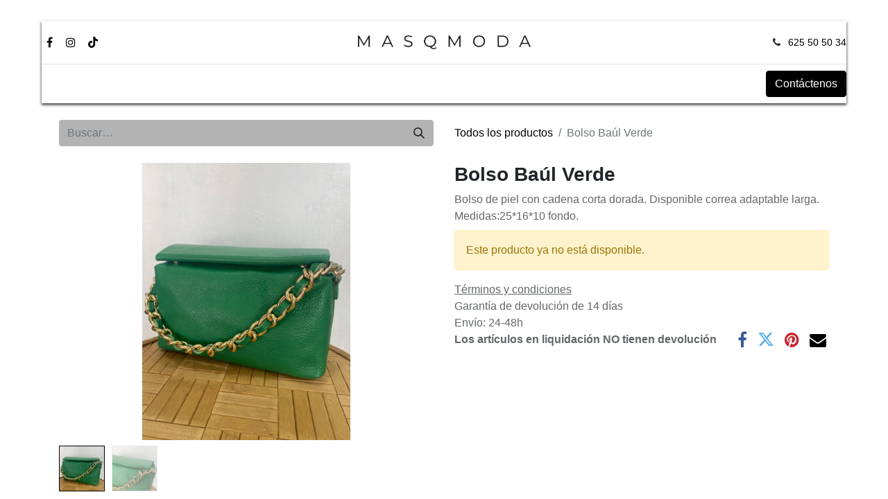

--- FILE ---
content_type: text/html; charset=utf-8
request_url: https://masqmoda.net/shop/bolso-baul-verde-5185
body_size: 8570
content:

        

    
<!DOCTYPE html>
        
        
        
<html lang="es-ES" data-website-id="1" data-main-object="product.template(5185,)" data-add2cart-redirect="1">
    <head>
        <meta charset="utf-8"/>
        <meta http-equiv="X-UA-Compatible" content="IE=edge,chrome=1"/>
        <meta name="viewport" content="width=device-width, initial-scale=1"/>
        <meta name="generator" content="Odoo"/>
        <meta name="description" content="Bolso de piel con cadena corta dorada. Disponible correa adaptable larga.
Medidas:25*16*10 fondo.
"/>
            
        <meta property="og:type" content="website"/>
        <meta property="og:title" content="Bolso Baúl Verde"/>
        <meta property="og:site_name" content="masqmoda.net"/>
        <meta property="og:url" content="https://masqmoda.net/shop/bolso-baul-verde-5185"/>
        <meta property="og:image" content="https://masqmoda.net/web/image/product.template/5185/image_1024?unique=dded754"/>
        <meta property="og:description" content="Bolso de piel con cadena corta dorada. Disponible correa adaptable larga.
Medidas:25*16*10 fondo.
"/>
            
        <meta name="twitter:card" content="summary_large_image"/>
        <meta name="twitter:title" content="Bolso Baúl Verde"/>
        <meta name="twitter:image" content="https://masqmoda.net/web/image/product.template/5185/image_1024?unique=dded754"/>
        <meta name="twitter:description" content="Bolso de piel con cadena corta dorada. Disponible correa adaptable larga.
Medidas:25*16*10 fondo.
"/>
        
        <link rel="canonical" href="https://masqmoda.net/shop/bolso-baul-verde-5185"/>
        
        <link rel="preconnect" href="https://fonts.gstatic.com/" crossorigin=""/>
        <title>Bolso Baúl Verde | masqmoda.net</title>
        <link type="image/x-icon" rel="shortcut icon" href="/web/image/website/1/favicon?unique=0620860"/>
        <link rel="preload" href="/web/static/src/libs/fontawesome/fonts/fontawesome-webfont.woff2?v=4.7.0" as="font" crossorigin=""/>
        <link type="text/css" rel="stylesheet" href="/web/assets/241820-b9be87c/1/web.assets_frontend.min.css" data-asset-bundle="web.assets_frontend" data-asset-version="b9be87c"/>
        <script id="web.layout.odooscript" type="text/javascript">
            var odoo = {
                csrf_token: "a2ced075569d8ddd5e8048c294400a142359c99do1800374591",
                debug: "",
            };
        </script>
        <script type="text/javascript">
            odoo.__session_info__ = {"is_admin": false, "is_system": false, "is_website_user": true, "user_id": false, "is_frontend": true, "profile_session": null, "profile_collectors": null, "profile_params": null, "show_effect": true, "bundle_params": {"lang": "en_US", "website_id": 1}, "translationURL": "/website/translations", "cache_hashes": {"translations": "fdcc9e396fdc06aac4582f8fc38f9b47d2465178"}, "geoip_country_code": null, "geoip_phone_code": null, "lang_url_code": "es"};
            if (!/(^|;\s)tz=/.test(document.cookie)) {
                const userTZ = Intl.DateTimeFormat().resolvedOptions().timeZone;
                document.cookie = `tz=${userTZ}; path=/`;
            }
        </script>
        <script defer="defer" type="text/javascript" src="/web/assets/170345-f388066/1/web.assets_frontend_minimal.min.js" data-asset-bundle="web.assets_frontend_minimal" data-asset-version="f388066"></script>
        <script defer="defer" type="text/javascript" data-src="/web/assets/241821-cfe5371/1/web.assets_frontend_lazy.min.js" data-asset-bundle="web.assets_frontend_lazy" data-asset-version="cfe5371"></script>
        
        <!-- Meta Pixel Code -->
<script>
!function(f,b,e,v,n,t,s)
{if(f.fbq)return;n=f.fbq=function(){n.callMethod?
n.callMethod.apply(n,arguments):n.queue.push(arguments)};
if(!f._fbq)f._fbq=n;n.push=n;n.loaded=!0;n.version='2.0';
n.queue=[];t=b.createElement(e);t.async=!0;
t.src=v;s=b.getElementsByTagName(e)[0];
s.parentNode.insertBefore(t,s)}(window, document,'script',
'https://connect.facebook.net/en_US/fbevents.js');
fbq('init', '1101254250662035');
fbq('track', 'PageView');
</script>
<noscript><img height="1" width="1" style="display:none"
src="https://www.facebook.com/tr?id=1101254250662035&ev=PageView&noscript=1"
/></noscript>
<!-- End Meta Pixel Code -->
    </head>
    <body>
        <div id="wrapwrap" class="   ">
                <header id="top" data-anchor="true" data-name="Header" class="  o_header_standard">
                    
    <nav data-name="Navbar" class="navbar navbar-expand-lg navbar-light o_colored_level o_cc flex-lg-column shadow-sm py-0">
        
            <div id="top_menu_container" class="container align-items-center flex-lg-column flex-wrap">
                <div class="d-flex flex-lg-row justify-content-between w-100 align-items-center flex-wrap flex-lg-nowrap">
                    
                    <div class="o_header_centered_logo">
                        <div class="oe_structure oe_structure_solo" id="oe_structure_header_vertical_1">
            <section class="s_text_block o_colored_level" data-snippet="s_text_block" data-name="Text" style="background-image: none;">
                <div class="container">
                    <div class="s_social_media o_not_editable no_icon_color" data-snippet="s_social_media" data-name="Social Media">
                        <h6 class="s_social_media_title d-none">Síganos</h6>
<a href="/website/social/facebook" class="s_social_media_facebook" target="_blank">
                            <i class="fa fa-facebook m-1"></i>
                        </a>
<a href="/website/social/instagram" class="s_social_media_instagram" target="_blank">
                            <i class="fa fa-instagram m-1"></i>
                        </a>
<a href="https://www.tiktok.com/@masqmoda?lang=es" class="s_social_media_tiktok" target="_blank">
                            <i class="fa m-1 fa-tiktok"></i>
                        </a>
</div>
                </div>
            </section>
        </div>
    </div>
                    
    <a href="/" class="navbar-brand logo m-0">
            
            <span role="img" aria-label="Logo of masqmoda.net" title="masqmoda.net"><img src="/web/image/website/1/logo/masqmoda.net?unique=0620860" class="img img-fluid" width="95" height="40" alt="masqmoda.net" loading="lazy"/></span>
        </a>
    
                    
                    <div class="o_header_centered_logo text-end">
                        <div class="oe_structure oe_structure_solo" id="oe_structure_header_vertical_2">
            <section class="s_text_block o_colored_level" data-snippet="s_text_block" data-name="Text" style="background-image: none;">
                <div class="container">
                    <small><i class="fa fa-1x fa-fw fa-phone me-2"></i><a href="tel://0034625505034" data-bs-original-title="" title="">625 50 50 34</a></small></div>
            </section>
        </div>
    </div>
                    
        <div class="oe_structure oe_structure_solo ms-1 d-block d-lg-none ms-auto me-4">
        <section class="s_text_block" data-snippet="s_text_block" data-name="Text">
                <div class="container">
                    <a href="/contactus" class="btn btn-primary btn_cta" data-bs-original-title="" title="" aria-describedby="popover400109">Contáctenos</a>
                </div>
            </section>
            </div>
                    
    <button type="button" data-bs-toggle="collapse" data-bs-target="#top_menu_collapse" class="navbar-toggler my-3">
        <span class="navbar-toggler-icon o_not_editable"></span>
    </button>
                </div>
                <div class="d-lg-flex flex-lg-row align-items-center w-100">
                    
                    <div id="top_menu_collapse" class="collapse navbar-collapse flex-wrap">
                        <div class="oe_structure oe_structure_solo w-100" id="oe_structure_header_vertical_3">
            <section class="s_text_block" data-snippet="s_text_block" data-name="Text">
                <div class="container">
                    <div class="s_hr w-100 text-start pt0 pb0" data-name="Separator">
                        <hr class="w-100 mx-auto" style="border-top-width: 1px; border-top-style: solid; border-color: var(--300);"/>
                    </div>
                </div>
            </section>
        </div>
    
                        
    <ul id="top_menu" role="menu" class="nav navbar-nav o_menu_loading mx-auto order-first order-lg-5">
        
                            
    <li role="presentation" class="nav-item">
        <a role="menuitem" href="/" class="nav-link ">
            <span>Inicio</span>
        </a>
    </li>
    <li role="presentation" class="nav-item">
        <a role="menuitem" href="https://masqmoda.net/shop" class="nav-link ">
            <span>TIENDA</span>
        </a>
    </li>
    <li role="presentation" class="nav-item">
        <a role="menuitem" href="https://masqmoda.net/shop/category/rebajas-81" class="nav-link ">
            <span>REBAJAS!</span>
        </a>
    </li>
    <li role="presentation" class="nav-item">
        <a role="menuitem" href="/shop/category/novedades-41" class="nav-link ">
            <span>NOVEDADES</span>
        </a>
    </li>
    <li class="nav-item dropdown  position-static">
        <a data-bs-toggle="dropdown" href="#" class="nav-link dropdown-toggle o_mega_menu_toggle">
            <span>ROPA</span>
        </a>
        <div data-name="Mega Menu" class="dropdown-menu o_mega_menu o_no_parent_editor dropdown-menu-start">
    





<section class="s_mega_menu_odoo_menu pt16 o_colored_level o_cc o_cc1" style="background-image: none;">
        <div class="container">
            <div class="row">
                <div class="col-md-6 col-lg pt16 pb24 o_colored_level" style="">
                    <h4 class="text-uppercase h5 fw-bold mt-0">CATEGORÍAS<br></h4>
                    <div class="s_hr text-start pt4 pb16 text-o-color-3" data-name="Separator">
                        <hr class="w-100 mx-auto" style="border-top-width: 2px; border-top-style: solid;">
                    </div>
                    <nav class="nav flex-column">
                        <a href="/shop/category/ropa-abrigos-y-chaquetas-14" class="nav-link px-0" data-name="Menu Item" data-bs-original-title="" title="">Abrigos, Chaquetas, Kimonos<br></a>
                        <a href="/shop/category/ropa-vestidos-y-conjuntos-12" class="nav-link px-0" data-name="Menu Item" data-bs-original-title="" title="">Vestidos y Conjuntos<br></a></nav><nav class="nav flex-column"><br><a href="/shop/category/ropa-camisetas-camisas-11" class="nav-link px-0" data-name="Menu Item" data-bs-original-title="" title=""> Camisetas y Camisas</a>
                        <a href="/shop/category/ropa-jerseys-chalecos-10" class="nav-link px-0" data-name="Menu Item" data-bs-original-title="" title="">Jerseys y Cardigans</a>
                        <a href="/shop/category/ropa-pantalones-faldas-13" class="nav-link px-0" data-name="Menu Item" data-bs-original-title="" title="">Pantalones y Faldas</a><br><br></nav><nav class="nav flex-column"><a href="/shop/category/flamenca-53" class="nav-link px-0" data-name="Menu Item" data-bs-original-title="" title="">Flamenca</a><br><br></nav><nav class="nav flex-column"><a href="/shop/category/flamenca-53" class="nav-link px-0" data-name="Menu Item" data-bs-original-title="" title=""><br><br><br></a>
                        
                        
                    </nav>
                </div>
                
                
                
            </div>
        </div>
        
    </section></div>
    </li>
    <li class="nav-item dropdown  position-static">
        <a data-bs-toggle="dropdown" href="#" class="nav-link dropdown-toggle o_mega_menu_toggle">
            <span>REGALOS!</span>
        </a>
        <div data-name="Mega Menu" class="dropdown-menu o_mega_menu o_no_parent_editor dropdown-menu-start">
    


<section class="s_mega_menu_odoo_menu pt16 o_colored_level o_cc o_cc1" style="background-image: none;">
        <div class="container">
            <div class="row">
                <div class="col-md-6 col-lg pt16 pb24 o_colored_level">
                    <h4 class="text-uppercase h5 fw-bold mt-0">CATEGORÍAS</h4>
                    <div class="s_hr text-start pt4 pb16 text-o-color-3" data-name="Separator">
                        <hr class="w-100 mx-auto" style="border-top-width: 2px; border-top-style: solid;">
                    </div>
                    <nav class="nav flex-column">
                        <a href="/shop/category/complementos-bolsos-2" class="nav-link px-0" data-name="Menu Item" data-bs-original-title="" title="">Bolsos<br></a>
                        <a href="/shop/category/complementos-panuelos-4" class="nav-link px-0" data-name="Menu Item" data-bs-original-title="" title="">Pañuelos</a>
                        <a href="/shop/category/complementos-cinturones-5" class="nav-link px-0" data-name="Menu Item" data-bs-original-title="" title="">Cinturones</a>
                        <a href="/shop/category/bisuteria-17" class="nav-link px-0" data-name="Menu Item" data-bs-original-title="" title="">Bisutería</a><br><br></nav><nav class="nav flex-column"><a href="/shop/category/complementos-otros-6" class="nav-link px-0" data-name="Menu Item" data-bs-original-title="" title="">Otros<br><br></a>
                        
                        
                    </nav>
                </div>
                
                
                
            </div>
        </div>
        
    </section></div>
    </li>
        
            <li class="nav-item ms-lg-3 divider d-none"></li> 
            <li class="o_wsale_my_cart align-self-md-start  nav-item ms-lg-3">
                <a href="/shop/cart" class="nav-link">
                    <i class="fa fa-shopping-cart"></i>
                    <sup class="my_cart_quantity badge text-bg-primary" data-order-id="">0</sup>
                </a>
            </li>
        
        
            <li class="o_wsale_my_wish d-none nav-item ms-lg-3 o_wsale_my_wish_hide_empty">
                <a href="/shop/wishlist" class="nav-link">
                    <i class="fa fa-1x fa-heart"></i>
                    <sup class="my_wish_quantity o_animate_blink badge text-bg-primary">0</sup>
                </a>
            </li>
        
                            
            <li class="nav-item ms-lg-3 o_no_autohide_item">
                <a href="/web/login" class="nav-link">Identificarse</a>
            </li>
                            
        
        
                        
    </ul>
                        
                        
        <div class="oe_structure oe_structure_solo d-none d-lg-block order-lg-last">
        <section class="s_text_block" data-snippet="s_text_block" data-name="Text">
                <div class="container">
                    <a href="/contactus" class="btn btn-primary btn_cta" data-bs-original-title="" title="" aria-describedby="popover400109">Contáctenos</a>
                </div>
            </section>
            </div>
                    </div>
                </div>
            </div>
        
    </nav>
    
        </header>
                <main>
                    
            <div itemscope="itemscope" itemtype="http://schema.org/Product" id="wrap" class="js_sale o_wsale_product_page ecom-zoomable zoomodoo-next" data-ecom-zoom-auto="1" data-ecom-zoom-click="1">
                <div class="oe_structure oe_empty oe_structure_not_nearest" id="oe_structure_website_sale_product_1" data-editor-message="DROP BUILDING BLOCKS HERE TO MAKE THEM AVAILABLE ACROSS ALL PRODUCTS"></div>
  <section id="product_detail" class="container py-4 oe_website_sale " data-view-track="1" data-product-tracking-info="{&#34;item_id&#34;: 6591, &#34;item_name&#34;: &#34;Bolso Ba\u00fal Verde&#34;, &#34;item_category&#34;: &#34;Todos&#34;, &#34;currency&#34;: &#34;EUR&#34;, &#34;price&#34;: 45.5}">
                    <div class="row align-items-center">
                        <div class="col-lg-6 d-flex align-items-center">
                            <div class="d-flex justify-content-between w-100">
    <form method="get" class="o_searchbar_form o_wait_lazy_js s_searchbar_input o_wsale_products_searchbar_form me-auto flex-grow-1 mb-2 mb-lg-0" action="/shop" data-snippet="s_searchbar_input">
            <div role="search" class="input-group me-sm-2">
        <input type="search" name="search" class="search-query form-control oe_search_box border-0 text-bg-light" placeholder="Buscar…" data-search-type="products" data-limit="5" data-display-image="true" data-display-description="true" data-display-extra-link="true" data-display-detail="true" data-order-by="name asc"/>
        <button type="submit" aria-label="Búsqueda" title="Búsqueda" class="btn oe_search_button btn btn-light">
            <i class="oi oi-search"></i>
        </button>
    </div>

            <input name="order" type="hidden" class="o_search_order_by" value="name asc"/>
            
        
        </form>
        <div class="o_pricelist_dropdown dropdown d-none">

            <a role="button" href="#" data-bs-toggle="dropdown" class="dropdown-toggle btn btn-light">
                Tarifa PvP
            </a>
            <div class="dropdown-menu" role="menu">
                    <a role="menuitem" class="dropdown-item" href="/shop/change_pricelist/2">
                        <span class="switcher_pricelist" data-pl_id="2">Tarifa PvP</span>
                    </a>
            </div>
        </div>
                            </div>
                        </div>
                        <div class="col-lg-6 d-flex align-items-center">
                            <ol class="breadcrumb p-0 mb-2 m-lg-0">
                                <li class="breadcrumb-item o_not_editable">
                                    <a href="/shop">Todos los productos</a>
                                </li>
                                
                                <li class="breadcrumb-item active">
                                    <span>Bolso Baúl Verde</span>
                                </li>
                            </ol>
                        </div>
                    </div>
                    <div class="row" id="product_detail_main" data-name="Product Page" data-image_width="50_pc" data-image_layout="carousel">
                        <div class="col-lg-6 mt-lg-4 o_wsale_product_images position-relative">
        <div id="o-carousel-product" class="carousel slide position-sticky mb-3 overflow-hidden" data-bs-ride="carousel" data-bs-interval="0" data-name="Carrusel del Producto">
            <div class="o_carousel_product_outer carousel-outer position-relative flex-grow-1">
                <div class="carousel-inner h-100">
                        <div class="carousel-item h-100 active">
        <div class="d-flex align-items-center justify-content-center h-100 oe_unmovable"><img src="/web/image/product.product/6591/image_1024/Bolso%20Ba%C3%BAl%20Verde?unique=dded754" class="img img-fluid oe_unmovable product_detail_img mh-100" alt="Bolso Baúl Verde" loading="lazy"/></div>
                        </div>
                        <div class="carousel-item h-100">
        <div class="d-flex align-items-center justify-content-center h-100 oe_unmovable"><img src="/web/image/product.image/2087/image_1024/Bolso%20Ba%C3%BAl%20Verde?unique=b742525" class="img img-fluid oe_unmovable product_detail_img mh-100" alt="Bolso Baúl Verde" loading="lazy"/></div>
                        </div>
                </div>
                    <a class="carousel-control-prev" href="#o-carousel-product" role="button" data-bs-slide="prev">
                        <span class="fa fa-chevron-left fa-2x oe_unmovable" role="img" aria-label="Previous" title="Previous"></span>
                    </a>
                    <a class="carousel-control-next" href="#o-carousel-product" role="button" data-bs-slide="next">
                        <span class="fa fa-chevron-right fa-2x oe_unmovable" role="img" aria-label="Next" title="Next"></span>
                    </a>
            </div>
        <div class="o_carousel_product_indicators pt-2 overflow-hidden">
            <ol class="carousel-indicators  position-static pt-2 pt-lg-0 mx-auto my-0 text-start">
                <li data-bs-target="#o-carousel-product" class="align-top position-relative active" data-bs-slide-to="0">
                    <div><img src="/web/image/product.product/6591/image_128/Bolso%20Ba%C3%BAl%20Verde?unique=dded754" class="img o_image_64_cover" alt="Bolso Baúl Verde" loading="lazy"/></div>
                </li><li data-bs-target="#o-carousel-product" class="align-top position-relative " data-bs-slide-to="1">
                    <div><img src="/web/image/product.image/2087/image_128/Bolso%20Ba%C3%BAl%20Verde?unique=b742525" class="img o_image_64_cover" alt="Bolso Baúl Verde" loading="lazy"/></div>
                </li>
            </ol>
        </div>
        </div>
                        </div>
                        <div id="product_details" class="col-lg-6 mt-md-4">
                            
                            <h1 itemprop="name">Bolso Baúl Verde</h1>
                            <span itemprop="url" style="display:none;">https://masqmoda.net/shop/bolso-baul-verde-5185</span>
                            <span itemprop="image" style="display:none;">https://masqmoda.net/web/image/product.template/5185/image_1920?unique=dded754</span>
                            <p class="text-muted my-2" placeholder="Una descripción corta que aparecerá también en documentos.">Bolso de piel con cadena corta dorada. Disponible correa adaptable larga.<br>
Medidas:25*16*10 fondo.<br>
</p>
                            <p class="alert alert-warning">Este producto ya no está disponible.</p>
                            <p></p>
		<div id="product_attributes_simple">
                                <table class="table table-sm text-muted d-none">
                                </table>
                            </div>
                            <div id="o_product_terms_and_share" class="d-flex justify-content-between flex-column flex-md-row align-items-md-end mb-3">
    <p class="text-muted mb-0"><a href="/terms" class="text-muted"><u>Términos y condiciones</u></a><br/>
                Garantía de devolución de&nbsp;14 días<br/>
                Envío: 24-48h<br/><strong>Los artículos en liquidación NO tienen devolución&nbsp;</strong></p>
            <div class="h4 mt-3 mb-0 d-flex justify-content-md-end flex-shrink-0" contenteditable="false">
    <div data-snippet="s_share" class="s_share text-start text-lg-end">
        <a href="https://www.facebook.com/sharer/sharer.php?u={url}" target="_blank" class="s_share_facebook mx-1 my-0">
            <i class="fa fa-facebook "></i>
        </a>
        <a href="https://twitter.com/intent/tweet?text={title}&amp;url={url}" target="_blank" class="s_share_twitter mx-1 my-0">
            <i class="fa fa-twitter "></i>
        </a>
        <a href="https://pinterest.com/pin/create/button/?url={url}&amp;media={media}&amp;description={title}" target="_blank" class="s_share_pinterest mx-1 my-0">
            <i class="fa fa-pinterest "></i>
        </a>
        <a href="mailto:?body={url}&amp;subject={title}" class="s_share_email mx-1 my-0">
            <i class="fa fa-envelope "></i>
        </a>
    </div>
            </div>
                            </div>
          <input id="wsale_user_email" type="hidden" value=""/>
                        </div>
                    </div>
                </section>
                
                <div class="oe_structure oe_empty oe_structure_not_nearest mt16" id="oe_structure_website_sale_product_2" data-editor-message="MUEVA BLOQUES AQUÍ PARA MOSTRARLOS EN TODOS LOS PRODUCTOS"></div>
            </div>
        
                </main>
                <footer id="bottom" data-anchor="true" data-name="Footer" class="o_footer o_colored_level o_cc ">
                    <div id="footer" class="oe_structure oe_structure_solo" style="">
      <section class="s_text_block pt40 pb16" data-snippet="s_text_block" data-name="Text" style="background-image: none;">
        <div class="container">
          <div class="row o_grid_mode" style="" data-row-count="5">
            <div id="connect" class="o_colored_level o_grid_item g-col-lg-4 g-height-4 col-lg-4" style="z-index: 2; grid-area: 1 / 9 / 5 / 13;">
              <h5 class="mb-3">Conecta</h5>
              <ul class="list-unstyled">
                <li>
                  <i class="fa fa-comment fa-fw me-2"></i>
                  <span>
                    <a href="/contactus" data-bs-original-title="" title="">Conecta con nosotros</a>
                  </span>
                </li>
                <li data-bs-original-title="" title="" aria-describedby="tooltip581284">
                  <i class="fa fa-envelope fa-fw me-2"></i>
                  <span>
                    <a href="mailto:javiersilva@masqmoda.net">javiersilva@masqmoda.net</a></span></li>
                <li data-bs-original-title="" title="" aria-describedby="tooltip920906">
                  <i class="fa fa-phone fa-fw me-2"></i>
                  <span class="o_force_ltr">
                    <a href="tel:+34 625 50 50 34" data-bs-original-title="" title="">625 50 50 34</a>
                  </span>
                </li>
              </ul>
              <div class="s_social_media text-start o_not_editable" data-snippet="s_social_media" data-name="Social Media">
                <h5 class="s_social_media_title d-none">Síganos</h5>
                <a href="/website/social/facebook" class="s_social_media_facebook" target="_blank">
                  <i class="fa fa-facebook rounded-circle shadow-sm"></i>
                </a>
                <a href="/website/social/instagram" class="s_social_media_instagram" target="_blank">
                  <i class="fa rounded-circle shadow-sm fa-instagram"></i>
                </a>
              </div>
            </div>
            <div class="o_colored_level o_grid_item g-col-lg-3 g-height-4 col-lg-3" data-bs-original-title="" title="" aria-describedby="tooltip33632" style="grid-area: 1 / 1 / 5 / 4; z-index: 1;">
              <h5 class="mb-3">Enlaces de Interés</h5>
              <ul class="list-unstyled">
                <li>
                  <a href="/">Inicio</a>
                </li>
                <li data-bs-original-title="" title="" aria-describedby="tooltip514822">
                  <a href="/legal">Legal</a>
                </li>
                <li data-bs-original-title="" title="" aria-describedby="tooltip403975">
                  <a href="/privacity" data-bs-original-title="" title="">Política de privacidad</a>
                </li>
                <li data-bs-original-title="" title="" aria-describedby="tooltip403975">
                  <a href="/devolucion" data-bs-original-title="" title="">Política de devoluciones</a>
                </li>
                <li data-bs-original-title="" title="" aria-describedby="tooltip18413">
                  <a href="/cookie-policy">Uso de cookies</a>
                </li>
                <li data-bs-original-title="" title="">
                  <a href="/contactus">Contáctenos</a>
                </li>
              </ul>
            </div>
          </div>
        </div>
      </section>
    </div>
  <div class="o_footer_copyright o_colored_level o_cc" data-name="Copyright">
                        <div class="container py-3">
                            <div class="row">
                                <div class="col-sm text-center text-sm-start text-muted">
                                    <span class="o_footer_copyright_name me-2">Copyright © Silva &amp; Palomo S.C.</span>
        
        
                                </div>
                                <div class="col-sm text-center text-sm-end o_not_editable">
        <div class="o_brand_promotion">
        Con tecnología de 
            <a target="_blank" class="badge text-bg-light" href="http://www.odoo.com?utm_source=db&amp;utm_medium=website">
                <img alt="Odoo" src="/web/static/img/odoo_logo_tiny.png" width="62" height="20" style="width: auto; height: 1em; vertical-align: baseline;" loading="lazy"/>
            </a>
        - 
                    El #1 <a target="_blank" href="http://www.odoo.com/app/ecommerce?utm_source=db&amp;utm_medium=website">Comercio electrónico de código abierto</a>
                
        </div>
                                </div>
                            </div>
                        </div>
                    </div>
                </footer>
    <div id="website_cookies_bar" class="s_popup o_snippet_invisible o_no_save d-none" data-name="Cookies Bar" data-vcss="001" data-invisible="1">
      <div class="modal modal_shown s_popup_bottom o_cookies_discrete s_popup_no_backdrop" data-show-after="500" data-display="afterDelay" data-consents-duration="999" data-bs-focus="false" data-bs-backdrop="false" data-bs-keyboard="false" tabindex="-1" style="display: none;" aria-hidden="true">
        <div class="modal-dialog d-flex s_popup_size_full">
          <div class="modal-content oe_structure"><section class="o_colored_level o_cc o_cc1 d-lg-none o_snippet_desktop_invisible" style="background-image: none;" data-invisible="1">
            <div class="container">
                <div class="row">
                    <div class="col-lg-8 pt16">
                        <p>
                            <span class="pe-1">Utilizamos cookies para ofrecerle una mejor experiencia de usuario en este sitio web.</span>
                            <a href="/cookie-policy" class="o_cookies_bar_text_policy btn btn-link btn-sm px-0">Política de Cookies</a>
                        </p>
                    </div>
                    <div class="col-lg-4 text-end pt16 pb16 o_colored_level">
                        <a href="#" id="cookies-consent-essential" role="button" class="js_close_popup btn btn-outline-primary rounded-circle btn-sm px-2">Solo las necesarias</a>
                        <a href="#" id="cookies-consent-all" role="button" class="js_close_popup btn btn-outline-primary rounded-circle btn-sm" data-bs-original-title="" title="">Acepto</a>
                    </div>
                </div>
            </div>
        </section></div>
        </div>
      </div>
    </div>
            </div>
        
        </body>
</html>
    